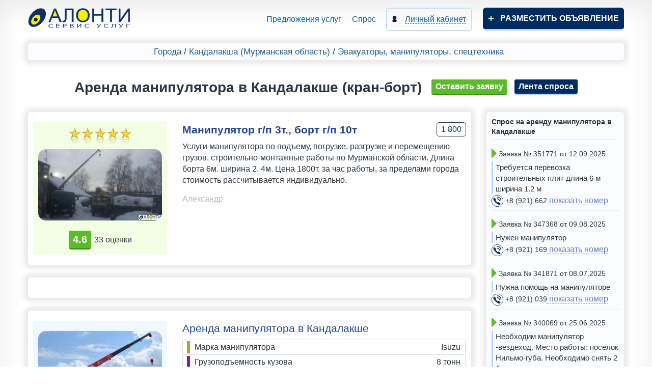

--- FILE ---
content_type: text/html; charset=UTF-8
request_url: https://alonti.ru/kandalaksha/arenda-spectehniki/manipulyatory/
body_size: 9229
content:
<!DOCTYPE html>
<html class="no-js">

<head>
  <meta charset="utf-8">
  <meta http-equiv="X-UA-Compatible" content="IE=edge,chrome=1">
  <link type="image/x-icon" rel="shortcut icon" href="/favicon.ico">
  <link type="image/png" sizes="16x16" rel="icon" href="/favicon-16x16.png">
  <link type="image/png" sizes="32x32" rel="icon" href="/favicon-32x32.png">
  <link type="image/png" sizes="96x96" rel="icon" href="/favicon-96x96.png">
  <link type="image/png" sizes="120x120" rel="icon" href="/favicon-120x120.png"> 

    <script type="text/javascript" src="/assets/d2a588bb/jquery.js"></script>
<title>Аренда манипулятора Кандалакша кран-борт КМУ воровайка - заказать  услуги крана манипулятора самогруза - объявления на АЛОНТИ</title>
  <meta name="description" content="Аренда манипулятора Кандалакша кран-борт воровайка самогруз - заказать услуги грузоперевозки краном манипулятором КМУ на АЛОНТИ">
  <meta name="keywords" content="аренда манипулятора в Кандалакше">

  <meta name="viewport" content="width=device-width, initial-scale=1, maximum-scale=3, user-scalable=yes">
  <link rel="stylesheet" href="/site/css/bootstrap.min.css">
  <link rel="stylesheet" href="/site/css/main.css?ver=20">
  <link rel="stylesheet" href="/site/css/media.css?ver=20">

  
  <!-- <script src="https://api-maps.yandex.ru/2.1/?apikey=e56a7a01-3d32-4f74-bf18-b45224a891af&lang=ru_RU" type="text/javascript"></script> -->

      
	<script>window.yaContextCb=window.yaContextCb||[]</script>
	<script src="https://yandex.ru/ads/system/context.js" async></script>
  
</head>

<body>
  <header class="wrap clearfix">
    <div class="head-info clearfix">
      <a href="/" title="На главную" class="logo fl-l">
        <img src="/site/img/logo.png" alt="Alonti" style="width: 203px;height: 40px;">
      </a>
      <button class="mob-menu-btn visible-xs"><span></span></button>
      <div class="nav bar">
        <a href="/cities/" title="Предложения услуг" >
          Предложения услуг
        </a>

        <a href="/cities/vse-zakazy/" >
          Спрос
        </a>

        <a href="/cabinet/" title="" class="reg">

          <span>
            Личный кабинет
          </span>
        </a>
        <a href="/addad/" title="Разместить новое объявление" class="add">Разместить объявление</a>
      </div>
    </div>

    

      

    
  </header>
  <div id="main" class="wrap clearfix">
    
<div class="bread-crumbs">
	<a href="/cities/" title="Выбор города">Города</a> /
	<a href="/kandalaksha/">
		Кандалакша		(Мурманская область)	</a> /
	<a href="/kandalaksha/arenda-spectehniki/">
		Эвакуаторы, манипуляторы, спецтехника	</a>
	</div>
<div style="text-align: center; margin-bottom: 10px;">
  <h1 class="ad_h1">
    Аренда манипулятора в Кандалакше (кран-борт)  </h1>


    <a title="Оставить заявку в разделе Аренда манипулятора в Кандалакше (кран-борт)" href="#leave_order" style="display:inline-block;color:white;" class="new fancybox">
      Оставить заявку
    </a>

    
<div id="leave_order" class="new_modal" data-success-text="Спасибо! После проверки модератором, Ваша заявка будет опубликована и доступна для исполнителей. Обращаем Ваше внимание на то, что владельцы сайта сами не оказывают каких-либо услуг, сервис «АЛОНТИ» – это доска объявлений для заказчиков и исполнителей.">
  <h2 style="margin-bottom: 2px;">Оставить заявку</h2>
  <form action="" onsubmit="zh_sendOrder(this);return false;" method="post">
    <input type="hidden" name="order_type" value="other" />

    
        <input type="hidden" name="page" value="general" />
    
    
    
          <input type="hidden" name="region_name" value="Мурманская область" />
    
          <input type="hidden" name="section_id" value="1046" />
    
          <input type="hidden" name="category_id" value="1436" />
    
    <input type="hidden" name="city_id" value="610" />
    <table style="width: 100%;">
            <tr>
        <td style="padding: 0;">В разделе</td>
        <td>
          <div style="margin-bottom:15px;">Аренда манипулятора в Кандалакше (кран-борт)</div>
        </td>
      </tr>
                  <tr>
        <td style="padding: 0;"><span class="starr"></span>Ваше имя</td>
        <td>
          <input type="text" required name="name" />
          <div class="errorMessage order_name" style="display:block"></div>
        </td>
      </tr>
      <tr>
        <td style="padding: 0;"><span class="starr"></span>Телефон</td>
        <td>
          <input type="text" maxlength="50" required class="mask_phone" name="phone" />
          <div class="errorMessage order_phone" style="display:block"></div>
        </td>
      </tr>
      <tr>
        <td style="padding: 0;"><span class="starr"></span>Текст заявки</td>
        <td>
          <textarea style="height: 100px;margin: 0;" required name="text"></textarea>
          <div class="errorMessage order_text" style="display:block"></div>
        </td>
      </tr>
          </table>
    <fieldset style="font-size: 13px;margin-bottom: 20px;">
      <label>
        <input type="checkbox" name="agreement" style="width: 18px; height: 18px;vertical-align: middle;" value="1">
			Я даю согласие на обработку моих персональных данных в соответствии с 
			<a style="color: inherit;text-decoration: underline;" href="/info/politika_konfidentsialnosti/" target="_blank">политикой конфиденциальности</a> и принимаю условия 
			<a style="color: inherit;text-decoration: underline;" href="/info/polzovatelskoe_soglashenie/" target="_blank">пользовательского соглашения</a>. Также я даю согласие на то, что передаваемая мною информация в виде заявки (спроса), включая контактные данные, может быть опубликована в 
			<a style="text-decoration: underline;" href="/cities/vse-zakazy/" target="_blank">ленте заявок</a> для общего доступа.
        <div class="errorMessage order_agreement" style="display:block"></div>
      </label>
    </fieldset>
    <div class="text-center"><button id="btn-popup-order" type="submit" class="new">Отправить</button></div>
  </form>
</div>


<script>
var zh_sendOrder = (function () {

  var reguestWasSent = false;

  function zh_sendOrder (obj)
  {
    if ( reguestWasSent )
      return;

    $(".text-center").html ('<img src="/site/img/progress.gif">');
    reguestWasSent = true;

    var data = $(obj).serialize();

    $.ajax({
      type: "POST",
      url: '/ajax/sendOrder/',
      data: data,
      dataType: 'json',
      success: function(MyJSON)
      {
        $(".text-center").html ('<button id="btn-popup-order" type="submit" class="new">Отправить</button>');
        reguestWasSent = false;

        if ( MyJSON.success ) {

          $("#"+ obj.parentNode.id).html('<div style="text-align:center;font-weight:bold;font-size:18px;">'+ $("#"+ obj.parentNode.id).data("successText") +'</div>');

        } else {
          $("#"+ obj.parentNode.id +" .order_captcha").html('');
          $("#"+ obj.parentNode.id +" .order_text").html('');
          $("#"+ obj.parentNode.id +" .order_phone").html('');
          $("#"+ obj.parentNode.id +" .order_name").html('');
          $("#"+ obj.parentNode.id +" .order_agreement").html('');

          for (var key in MyJSON.errors)
          {
            $("#"+ obj.parentNode.id +" .order_"+ key).html( MyJSON.errors[key][0] );
          }
        }
      }
    });
  }

  return zh_sendOrder;
})();

</script>
  

  <a title="Перейти на ленту спроса" href="/cities/vse-zakazy/" class="blue_btn" style="display: inline-block;padding: 3px 8px;text-transform: none;color: white;margin-left: 10px;">
    Лента спроса
  </a>

  
  </div>

<div class="row">
  <div class="col-md-9">
          



  <div class="advest" style="font-size: 16px;">
    <div class="row">
      <div class="previewContainer col-lg-4" style="text-align: center;">
        <div style="padding: 10px;background: #f2ffe5">
                      <div>
              <div title="Рейтинг объявления: 5 звезд" 
           style="display: inline-block;vertical-align: middle;cursor: default;"><img src="/site/img/star.png"><img src="/site/img/star.png"><img src="/site/img/star.png"><img src="/site/img/star.png"><img src="/site/img/star.png"></div>            </div>

            
                      
          <a href="manipulyator-g-p-3t-bort-g-p-10t-id98133/" class="photoPreview fancybox">
      <img loading="lazy" src="/uploads/user/thumbnails/4/fghggvubmwtsh.jpg" height="140"  alt="" title="Манипулятор г/п 3т., борт г/п 10т">
    </a>
          

  <div style="margin-top: 10px;">
    <span style="display: inline-block;">
      
        <div style="display: flex;align-items: center;">
          <div class="new" style="margin: 0 6px 0 0;font-size: 20px;background: #5bbb2b;border-color: #3f9315;" title="Среднее значение по оценкам и отзывам">
            4.6          </div>
          <div style="font-size: 16px;text-align: left;">
                                      <div>
                33                оценки              </div>
                      </div>
        </div>

            </span>
  </div>
        </div>
      </div>

      <div class="contentPosition col-lg-8" style="font-size: 16px;">
        <div class="clearfix item-header">
                      <span title="Цена" style="background: #fff;color: #143953;border: solid 1px #143953;display: inline-block;padding: 2px 8px;border-radius: 5px;font-size: 16px;float: right;">
              1 800            </span>
                    <h3>
            <a style="display: inline; font-weight: bold;" href="manipulyator-g-p-3t-bort-g-p-10t-id98133/">
              Манипулятор г/п 3т., борт г/п 10т            </a>
          </h3>
        </div>

        
        <span class="text-razdel">
                      Услуги манипулятора по подъему, погрузке, разгрузке и перемещению грузов, строительно-монтажные работы по Мурманской области. Длина борта 6м. ширина 2. 4м. Цена 1800т. за час работы, за пределами города стоимость рассчитывается индивидуально.                  </span>

        

                  <div style="color: #BCBCBC;display:block;margin:15px 0 10px 0;">
                                        Александр                      </div>
        
              </div>
    </div>
  </div>


	<div class="advest">

<div id="yandex_rtb_R-A-1963799-5"></div>
<script>window.yaContextCb.push(()=>{
  Ya.Context.AdvManager.render({
    renderTo: 'yandex_rtb_R-A-1963799-5',
    blockId: 'R-A-1963799-5'
  })
})</script>

	</div>


  <div class="advest" style="">
    <div class="row">
      <div class="previewContainer col-lg-4" style="text-align: center;">
        <div style="padding: 10px;background: #f0f8ff">
          
          <a href="arenda-manipulyatora/" class="photoPreview fancybox">
      <img loading="lazy" src="/uploads/templates/thumbnails/2020/d9ca2f97e157790b239ee0f20054c1aa.jpg" height="193"  alt="" title="Аренда манипулятора в Кандалакше">
    </a>
                  </div>
      </div>

      <div class="contentPosition col-lg-8" style="font-size: 16px;">
        <div class="clearfix item-header">
                    <h3>
            <a style="display: inline; font-weight: bold;font-weight: normal;" href="arenda-manipulyatora/">
              Аренда манипулятора в Кандалакше            </a>
          </h3>
        </div>

        
<table style="border: 1px solid #dddbdb;border-bottom: none;margin-bottom: 10px;width: 100%;">
  <tbody>
          <tr style="display: flex;border-bottom: 1px solid #dddbdb;padding: 2px 8px;">
        <td style="width: 6px;margin-right: 8px;background: #b2a435"></td>
        <td style="flex: 1">
          Марка манипулятора        </td>
        <td>Isuzu</td>
      </tr>
          <tr style="display: flex;border-bottom: 1px solid #dddbdb;padding: 2px 8px;">
        <td style="width: 6px;margin-right: 8px;background: #791fac"></td>
        <td style="flex: 1">
          Грузоподъемность кузова        </td>
        <td>8 тонн</td>
      </tr>
          <tr style="display: flex;border-bottom: 1px solid #dddbdb;padding: 2px 8px;">
        <td style="width: 6px;margin-right: 8px;background: #b0733d"></td>
        <td style="flex: 1">
          Грузоподъемность стрелы        </td>
        <td>5 тонн</td>
      </tr>
          <tr style="display: flex;border-bottom: 1px solid #dddbdb;padding: 2px 8px;">
        <td style="width: 6px;margin-right: 8px;background: #5a8499"></td>
        <td style="flex: 1">
          Длина кузова        </td>
        <td>5 м.</td>
      </tr>
          <tr style="display: flex;border-bottom: 1px solid #dddbdb;padding: 2px 8px;">
        <td style="width: 6px;margin-right: 8px;background: #852828"></td>
        <td style="flex: 1">
          Ширина кузова        </td>
        <td>2,5 м.</td>
      </tr>
      </tbody>
</table>
        <span class="text-razdel">
                      Предлагаем услуги манипулятора в Кандалакше, грузоподъемность стрелы 3-5 тонн, грузоподъемность борта 8т, выполняем различные работы: перевозка строительных вагонов, выгрузка шаланд с различным материалом, перемещение груза в труднодоступные места.                  </span>

        

                  <div style="color: #BCBCBC;display:block;margin:15px 0 10px 0;">
                          Александр                      </div>
        
              </div>
    </div>
  </div>




  <div class="advest" style="">
    <div class="row">
      <div class="previewContainer col-lg-4" style="text-align: center;">
        <div style="padding: 10px;background: #fffee0">
          
          <a href="manipulyator-ot-sobstvennika/" class="photoPreview fancybox">
      <img loading="lazy" src="/uploads/templates/thumbnails/2021/bdc33435f8a902c6a14c3f5c4fb59be1.jpg" height="183"  alt="" title="Манипулятор в Кандалакше от собственника">
    </a>
                  </div>
      </div>

      <div class="contentPosition col-lg-8" style="font-size: 16px;">
        <div class="clearfix item-header">
                    <h3>
            <a style="display: inline; font-weight: bold;font-weight: normal;" href="manipulyator-ot-sobstvennika/">
              Манипулятор в Кандалакше от собственника            </a>
          </h3>
        </div>

        
<table style="border: 1px solid #dddbdb;border-bottom: none;margin-bottom: 10px;width: 100%;">
  <tbody>
          <tr style="display: flex;border-bottom: 1px solid #dddbdb;padding: 2px 8px;">
        <td style="width: 6px;margin-right: 8px;background: #b2a435"></td>
        <td style="flex: 1">
          Марка манипулятора        </td>
        <td>Hyundai</td>
      </tr>
          <tr style="display: flex;border-bottom: 1px solid #dddbdb;padding: 2px 8px;">
        <td style="width: 6px;margin-right: 8px;background: #791fac"></td>
        <td style="flex: 1">
          Грузоподъемность кузова        </td>
        <td>до 18 тонн</td>
      </tr>
          <tr style="display: flex;border-bottom: 1px solid #dddbdb;padding: 2px 8px;">
        <td style="width: 6px;margin-right: 8px;background: #b0733d"></td>
        <td style="flex: 1">
          Грузоподъемность стрелы        </td>
        <td>7 тонн</td>
      </tr>
          <tr style="display: flex;border-bottom: 1px solid #dddbdb;padding: 2px 8px;">
        <td style="width: 6px;margin-right: 8px;background: #5a8499"></td>
        <td style="flex: 1">
          Длина кузова        </td>
        <td>9,5 м.</td>
      </tr>
          <tr style="display: flex;border-bottom: 1px solid #dddbdb;padding: 2px 8px;">
        <td style="width: 6px;margin-right: 8px;background: #852828"></td>
        <td style="flex: 1">
          Ширина кузова        </td>
        <td>2,5 м.</td>
      </tr>
          <tr style="display: flex;border-bottom: 1px solid #dddbdb;padding: 2px 8px;">
        <td style="width: 6px;margin-right: 8px;background: #a35da5"></td>
        <td style="flex: 1">
          Вылет стрелы        </td>
        <td>19,4 м.</td>
      </tr>
          <tr style="display: flex;border-bottom: 1px solid #dddbdb;padding: 2px 8px;">
        <td style="width: 6px;margin-right: 8px;background: #2731bf"></td>
        <td style="flex: 1">
          Мин. время заказа        </td>
        <td>2 часа</td>
      </tr>
      </tbody>
</table>
        <span class="text-razdel">
                      Доставка манипулятором в Кандалакше вашего груза делается точно в срок с согласованием заказчика.                  </span>

        

                  <div style="color: #BCBCBC;display:block;margin:15px 0 10px 0;">
                          Руслан                      </div>
        
              </div>
    </div>
  </div>



	<div class="advest">

<div id="yandex_rtb_R-A-1963799-6"></div>
<script>window.yaContextCb.push(()=>{
  Ya.Context.AdvManager.render({
    renderTo: 'yandex_rtb_R-A-1963799-6',
    blockId: 'R-A-1963799-6'
  })
})</script>

	</div>

  <div class="advest" style="">
    <div class="row">
      <div class="previewContainer col-lg-4" style="text-align: center;">
        <div style="padding: 10px;background: #fff6f0">
          
          <a href="gruzovye-avtomanipulyatory/" class="photoPreview fancybox">
      <img loading="lazy" src="/uploads/templates/thumbnails/2020/642895c1f7f068d37da23d1f8dc1f591.jpg" height="165"  alt="" title="Грузовые автоманипуляторы в Кандалакше">
    </a>
                  </div>
      </div>

      <div class="contentPosition col-lg-8" style="font-size: 16px;">
        <div class="clearfix item-header">
                    <h3>
            <a style="display: inline; font-weight: bold;font-weight: normal;" href="gruzovye-avtomanipulyatory/">
              Грузовые автоманипуляторы в Кандалакше            </a>
          </h3>
        </div>

        
<table style="border: 1px solid #dddbdb;border-bottom: none;margin-bottom: 10px;width: 100%;">
  <tbody>
          <tr style="display: flex;border-bottom: 1px solid #dddbdb;padding: 2px 8px;">
        <td style="width: 6px;margin-right: 8px;background: #b2a435"></td>
        <td style="flex: 1">
          Марка манипулятора        </td>
        <td>Isuzu Daewoo КамАЗ </td>
      </tr>
          <tr style="display: flex;border-bottom: 1px solid #dddbdb;padding: 2px 8px;">
        <td style="width: 6px;margin-right: 8px;background: #791fac"></td>
        <td style="flex: 1">
          Грузоподъемность кузова        </td>
        <td>до 20 тонн</td>
      </tr>
          <tr style="display: flex;border-bottom: 1px solid #dddbdb;padding: 2px 8px;">
        <td style="width: 6px;margin-right: 8px;background: #b0733d"></td>
        <td style="flex: 1">
          Грузоподъемность стрелы        </td>
        <td>от 3 до 8 тонн</td>
      </tr>
          <tr style="display: flex;border-bottom: 1px solid #dddbdb;padding: 2px 8px;">
        <td style="width: 6px;margin-right: 8px;background: #5a8499"></td>
        <td style="flex: 1">
          Длина кузова        </td>
        <td>5-8 м.</td>
      </tr>
          <tr style="display: flex;border-bottom: 1px solid #dddbdb;padding: 2px 8px;">
        <td style="width: 6px;margin-right: 8px;background: #852828"></td>
        <td style="flex: 1">
          Ширина кузова        </td>
        <td>2-2,4 м.</td>
      </tr>
          <tr style="display: flex;border-bottom: 1px solid #dddbdb;padding: 2px 8px;">
        <td style="width: 6px;margin-right: 8px;background: #a35da5"></td>
        <td style="flex: 1">
          Вылет стрелы        </td>
        <td>12-25 м.</td>
      </tr>
          <tr style="display: flex;border-bottom: 1px solid #dddbdb;padding: 2px 8px;">
        <td style="width: 6px;margin-right: 8px;background: #2731bf"></td>
        <td style="flex: 1">
          Доп. оборудование        </td>
        <td>люлька</td>
      </tr>
      </tbody>
</table>
        <span class="text-razdel">
                      Услуги манипулятора любой грузоподъемности в Кандалакше, любая форма оплаты, водители РФ профессионалы, скидки.                  </span>

        

                  <div style="color: #BCBCBC;display:block;margin:15px 0 10px 0;">
                          Даниил                      </div>
        
              </div>
    </div>
  </div>




  <div class="advest" style="">
    <div class="row">
      <div class="previewContainer col-lg-4" style="text-align: center;">
        <div style="padding: 10px;background: #eafff9">
          
          <a href="uslugi-manipulyatora/" class="photoPreview fancybox">
      <img loading="lazy" src="/uploads/templates/thumbnails/2020/15e088aa835a2247239e5aeb2623c74e.jpg" height="211"  alt="" title="Услуги манипулятора в Кандалакше">
    </a>
                  </div>
      </div>

      <div class="contentPosition col-lg-8" style="font-size: 16px;">
        <div class="clearfix item-header">
                    <h3>
            <a style="display: inline; font-weight: bold;font-weight: normal;" href="uslugi-manipulyatora/">
              Услуги манипулятора в Кандалакше            </a>
          </h3>
        </div>

        
        <span class="text-razdel">
                      Собственный парк спец техники в Кандалакше: 1) Манипулятор 5 тонн Борт 5.40 на 2.40, стрела 11м – 3 т. 2) Манипулятор 8 тонн Борт 6.20 на 2.50, стрела 12 м – 3т. 3) Манипулятор 10 тонн Борт 6.20 на 2.50, стрела 10 м– 3т.                   </span>

        

                  <div style="color: #BCBCBC;display:block;margin:15px 0 10px 0;">
                          Геннадий                      </div>
        
              </div>
    </div>
  </div>




  <div class="advest" style="">
    <div class="row">
      <div class="previewContainer col-lg-4" style="text-align: center;">
        <div style="padding: 10px;background: #f7f4ff">
          
          <a href="uslugi-avtokrana-manipulyatora/" class="photoPreview fancybox">
      <img loading="lazy" src="/uploads/templates/thumbnails/2020/d68a4077e2a7a229ae6215f7669bc075.jpg" height="165"  alt="" title="Услуги автокрана-манипулятора в Кандалакше">
    </a>
                  </div>
      </div>

      <div class="contentPosition col-lg-8" style="font-size: 16px;">
        <div class="clearfix item-header">
                    <h3>
            <a style="display: inline; font-weight: bold;font-weight: normal;" href="uslugi-avtokrana-manipulyatora/">
              Услуги автокрана-манипулятора в Кандалакше            </a>
          </h3>
        </div>

        
<table style="border: 1px solid #dddbdb;border-bottom: none;margin-bottom: 10px;width: 100%;">
  <tbody>
          <tr style="display: flex;border-bottom: 1px solid #dddbdb;padding: 2px 8px;">
        <td style="width: 6px;margin-right: 8px;background: #b2a435"></td>
        <td style="flex: 1">
          Марка манипулятора        </td>
        <td>ГАЗ</td>
      </tr>
          <tr style="display: flex;border-bottom: 1px solid #dddbdb;padding: 2px 8px;">
        <td style="width: 6px;margin-right: 8px;background: #791fac"></td>
        <td style="flex: 1">
          Грузоподъемность кузова        </td>
        <td>до 5 тонн</td>
      </tr>
          <tr style="display: flex;border-bottom: 1px solid #dddbdb;padding: 2px 8px;">
        <td style="width: 6px;margin-right: 8px;background: #b0733d"></td>
        <td style="flex: 1">
          Грузоподъемность стрелы        </td>
        <td>3 тонны</td>
      </tr>
          <tr style="display: flex;border-bottom: 1px solid #dddbdb;padding: 2px 8px;">
        <td style="width: 6px;margin-right: 8px;background: #5a8499"></td>
        <td style="flex: 1">
          Длина кузова        </td>
        <td>5 м.</td>
      </tr>
          <tr style="display: flex;border-bottom: 1px solid #dddbdb;padding: 2px 8px;">
        <td style="width: 6px;margin-right: 8px;background: #852828"></td>
        <td style="flex: 1">
          Ширина кузова        </td>
        <td>2,2 м.</td>
      </tr>
          <tr style="display: flex;border-bottom: 1px solid #dddbdb;padding: 2px 8px;">
        <td style="width: 6px;margin-right: 8px;background: #a35da5"></td>
        <td style="flex: 1">
          Мин. время заказа        </td>
        <td>2 часа</td>
      </tr>
      </tbody>
</table>
        <span class="text-razdel">
                      Борт 5 тонн, вылет стрелы 10 метров 3 тонны, кузов 5х2,2х0,6 метра, все виды услуг в Кандалакше.                  </span>

        

                  <div style="color: #BCBCBC;display:block;margin:15px 0 10px 0;">
                          Виталий                      </div>
        
              </div>
    </div>
  </div>
      </div>
  <div class="col-md-3">
          <div class="ads_right-side">
        <div class="ads_right_side_title">
          Спрос на аренду манипулятора в Кандалакше        </div>

        <div class="hider-orders" data-count="10">
                      <div class="ads_right_side_order">
              <p><span class="strelka"></span>
  Заявка &#8470; 351771      от 12.09.2025  </p>
<p class="text-zakaz">
  Требуется перевозка строительных плит длина 6 м ширина 1.2 м</p>
<p>
  <img style="float: none;width: auto;height: auto;margin: 0;" src="/site/img/feedback-call-icon.png" alt="Телефон">

  +8 (921) 662<span onclick="showPhoneNumber(this, 351771, 'default'); yaCounter52554637.reachGoal('kontakt')" style="color: #6e82b9;border-bottom: dashed 1px #6e82b9;font-size: 16px;cursor: pointer;"> показать номер</span><script src="/site/js/showPhoneNumber.js"></script>
  <a href="#leave_complaint" id="complaint351771" style="display: none;" class="complaint fancybox" onclick="addOrderId(351771)">Пожаловаться</a>
</p>



  <script src="/site/js/showPhoneNumber.js"></script>

  <div id="leave_complaint" class="new_modal">
  <div id="leave_complaint_is_ok"></div>
  <form id="leave_complaint_form" action="" onsubmit="zh_sendComplaint(this);return false;" method="post">
    <h2 style="margin-bottom: 2px;">Отправка жалобы</h2>

    <input type="hidden" name="ad_name" value="" />
    <input type="hidden" name="ad_url" value="/kandalaksha/arenda-spectehniki/manipulyatory/" />
    <input type="hidden" name="ad_id" value="" />
    <input type="hidden" name="page" value="zakazy" />

          <label style="display:block;margin-top:10px;">
        <input type="radio" name="type" value="no_answer" onchange="showComplaintTextField('none')" /> Не дозвониться
      </label>
      <label style="display:block;margin-top:10px;">
        <input type="radio" name="type" value="wrong_phone" onchange="showComplaintTextField('none')" /> Ошибочный телефон
      </label>
      <label style="display:block;margin-top:10px;">
        <input type="radio" name="type" value="outdated_ad" onchange="showComplaintTextField('none')" /> Неактуальное объявление
      </label>
      <label style="display:block;margin-top:10px;">
        <input type="radio" name="type" value="other_reason" onchange="showComplaintTextField('block')" /> Другая причина
      </label>
    
    <div style="margin:15px 0;display:none;" id="text">
      <textarea style="height:100px;width:100%;" placeholder="Максимальная длина текста 300 символов" name="text"></textarea>
      <br>
      <div class="errorMessage" id="complaint_text" style="display:inline-block;margin-top:10px;"></div>
    </div>

    <div class="text-center"><button type="submit" class="new">Отправить</button></div>
  </form>
</div>


<div style="display:none;">
  <script>
    function showComplaintTextField(display) {
      $('#text').css({
        display: display
      })

      if (display === 'block') $('#text textarea').attr('required', true)
      else $('#text textarea').removeAttr('required')
    }

    function addOrderId(id) {
      $("#leave_complaint [name='ad_name']").val("Заявка № " + id);
      $("#leave_complaint [name='ad_id']").val(id);

      $("#leave_complaint #leave_complaint_form").css("display", "block");
      $("#leave_complaint #leave_complaint_is_ok").css("display", "none");
    }

    function zh_sendComplaint(obj) {
      var data = $(obj).serialize();

      $.ajax({
        type: "POST",
        url: '/ajax/sendComplaint/',
        data: data,
        dataType: 'json',
        success: function(MyJSON) {
          if (MyJSON.success) {
            $("#leave_complaint #leave_complaint_is_ok").css("display", "block").html('<div style="text-align:center;font-weight:bold;font-size:18px;">Спасибо! Ваша жалоба отправлена администрации сайта.<br>Мы постараемся обработать её в ближайшее время.</div>');

            $("#leave_complaint #leave_complaint_form").css("display", "none");

          } else {
            for (var key in MyJSON.errors) {
              $("#complaint_" + key).html(MyJSON.errors[key][0]);
            }
          }
        }
      });
    }
  </script>
</div>
            </div>
                      <div class="ads_right_side_order">
              <p><span class="strelka"></span>
  Заявка &#8470; 347368      от 09.08.2025  </p>
<p class="text-zakaz">
  Нужен манипулятор</p>
<p>
  <img style="float: none;width: auto;height: auto;margin: 0;" src="/site/img/feedback-call-icon.png" alt="Телефон">

  +8 (921) 169<span onclick="showPhoneNumber(this, 347368, 'default'); yaCounter52554637.reachGoal('kontakt')" style="color: #6e82b9;border-bottom: dashed 1px #6e82b9;font-size: 16px;cursor: pointer;"> показать номер</span>
  <a href="#leave_complaint" id="complaint347368" style="display: none;" class="complaint fancybox" onclick="addOrderId(347368)">Пожаловаться</a>
</p>


            </div>
                      <div class="ads_right_side_order">
              <p><span class="strelka"></span>
  Заявка &#8470; 341871      от 08.07.2025  </p>
<p class="text-zakaz">
  Нужна помощь на манипуляторе</p>
<p>
  <img style="float: none;width: auto;height: auto;margin: 0;" src="/site/img/feedback-call-icon.png" alt="Телефон">

  +8 (921) 039<span onclick="showPhoneNumber(this, 341871, 'default'); yaCounter52554637.reachGoal('kontakt')" style="color: #6e82b9;border-bottom: dashed 1px #6e82b9;font-size: 16px;cursor: pointer;"> показать номер</span>
  <a href="#leave_complaint" id="complaint341871" style="display: none;" class="complaint fancybox" onclick="addOrderId(341871)">Пожаловаться</a>
</p>


            </div>
                      <div class="ads_right_side_order">
              <p><span class="strelka"></span>
  Заявка &#8470; 340069      от 25.06.2025  </p>
<p class="text-zakaz">
  Необходим манипулятор -вездеход. Место работы: поселок Нильмо-губа. Необходимо снять 2 бытовки с шаланды и перевезти по поселку на участок. </p>
<p>
  <img style="float: none;width: auto;height: auto;margin: 0;" src="/site/img/feedback-call-icon.png" alt="Телефон">

  +7 (960) 022<span onclick="showPhoneNumber(this, 340069, 'default'); yaCounter52554637.reachGoal('kontakt')" style="color: #6e82b9;border-bottom: dashed 1px #6e82b9;font-size: 16px;cursor: pointer;"> показать номер</span>
  <a href="#leave_complaint" id="complaint340069" style="display: none;" class="complaint fancybox" onclick="addOrderId(340069)">Пожаловаться</a>
</p>


            </div>
                      <div class="ads_right_side_order">
              <p><span class="strelka"></span>
  Заявка &#8470; 303925      от 30.07.2024  </p>
<p class="text-zakaz">
  Нужен манипулятор, отвезти груз с нивы3 до нивы2 через пзори</p>
<p>
  <img style="float: none;width: auto;height: auto;margin: 0;" src="/site/img/feedback-call-icon.png" alt="Телефон">

  +8 (911) 316<span onclick="showPhoneNumber(this, 303925, 'default'); yaCounter52554637.reachGoal('kontakt')" style="color: #6e82b9;border-bottom: dashed 1px #6e82b9;font-size: 16px;cursor: pointer;"> показать номер</span>
  <a href="#leave_complaint" id="complaint303925" style="display: none;" class="complaint fancybox" onclick="addOrderId(303925)">Пожаловаться</a>
</p>


            </div>
                      <div class="ads_right_side_order">
              <p><span class="strelka"></span>
  Заявка &#8470; 293254      от 30.05.2024  </p>
<p class="text-zakaz">
  Я хотела узнать сколько будет стоить разгрузка бани в селе Алакуртти? . </p>
<p>
  <img style="float: none;width: auto;height: auto;margin: 0;" src="/site/img/feedback-call-icon.png" alt="Телефон">

  +7 (911) 329<span onclick="showPhoneNumber(this, 293254, 'default'); yaCounter52554637.reachGoal('kontakt')" style="color: #6e82b9;border-bottom: dashed 1px #6e82b9;font-size: 16px;cursor: pointer;"> показать номер</span>
  <a href="#leave_complaint" id="complaint293254" style="display: none;" class="complaint fancybox" onclick="addOrderId(293254)">Пожаловаться</a>
</p>


            </div>
                      <div class="ads_right_side_order">
              <p><span class="strelka"></span>
  Заявка &#8470; 269242      от 26.12.2023  </p>
<p class="text-zakaz">
  Требуется услуга перегруза одной единицы товара весом 2 т размеры д/ш/в из одного транспортного средства в другое. </p>
<p>
  <img style="float: none;width: auto;height: auto;margin: 0;" src="/site/img/feedback-call-icon.png" alt="Телефон">

  +7 (953) 164<span onclick="showPhoneNumber(this, 269242, 'default'); yaCounter52554637.reachGoal('kontakt')" style="color: #6e82b9;border-bottom: dashed 1px #6e82b9;font-size: 16px;cursor: pointer;"> показать номер</span>
  <a href="#leave_complaint" id="complaint269242" style="display: none;" class="complaint fancybox" onclick="addOrderId(269242)">Пожаловаться</a>
</p>


            </div>
                      <div class="ads_right_side_order">
              <p><span class="strelka"></span>
  Заявка &#8470; 250278      от 03.10.2023  </p>
<p class="text-zakaz">
  Надо выгрузить готовую мобильную баню в Кандалакшинском районе 2 штуки в разных местах. Бани около 3 тонны каждый. Надо 7 октября желательно первую с утра а второй соответственно последующим</p>
<p>
  <img style="float: none;width: auto;height: auto;margin: 0;" src="/site/img/feedback-call-icon.png" alt="Телефон">

  +8 (996) 068<span onclick="showPhoneNumber(this, 250278, 'default'); yaCounter52554637.reachGoal('kontakt')" style="color: #6e82b9;border-bottom: dashed 1px #6e82b9;font-size: 16px;cursor: pointer;"> показать номер</span>
  <a href="#leave_complaint" id="complaint250278" style="display: none;" class="complaint fancybox" onclick="addOrderId(250278)">Пожаловаться</a>
</p>


            </div>
                      <div class="ads_right_side_order">
              <p><span class="strelka"></span>
  Заявка &#8470; 224913      от 08.07.2023  </p>
<p class="text-zakaz">
  Необходим на манипулятор в Кандалакше</p>
<p>
  <img style="float: none;width: auto;height: auto;margin: 0;" src="/site/img/feedback-call-icon.png" alt="Телефон">

  +7 (921) 709<span onclick="showPhoneNumber(this, 224913, 'default'); yaCounter52554637.reachGoal('kontakt')" style="color: #6e82b9;border-bottom: dashed 1px #6e82b9;font-size: 16px;cursor: pointer;"> показать номер</span>
  <a href="#leave_complaint" id="complaint224913" style="display: none;" class="complaint fancybox" onclick="addOrderId(224913)">Пожаловаться</a>
</p>


            </div>
                      <div class="ads_right_side_order">
              <p><span class="strelka"></span>
  Заявка &#8470; 219287      от 17.06.2023  </p>
<p class="text-zakaz">
  Кандалакша, лесуха</p>
<p>
  <img style="float: none;width: auto;height: auto;margin: 0;" src="/site/img/feedback-call-icon.png" alt="Телефон">

  +7 (921) 174<span onclick="showPhoneNumber(this, 219287, 'default'); yaCounter52554637.reachGoal('kontakt')" style="color: #6e82b9;border-bottom: dashed 1px #6e82b9;font-size: 16px;cursor: pointer;"> показать номер</span>
  <a href="#leave_complaint" id="complaint219287" style="display: none;" class="complaint fancybox" onclick="addOrderId(219287)">Пожаловаться</a>
</p>


            </div>
                  </div>

        
          <a title="Перейти на страницу заявок раздела Аренда манипулятора в Кандалакше (кран-борт)" style="display: block;font-weight: bold;margin-top:15px;" href="zakazy/">

            Все заявки в этом разделе
          </a>

              </div>

    
    
  <div class="ads_right-side">
    <div class="ads_right_side_title">
      Услуги манипулятора в ближайших городах    </div>

          
      <a class="ads_right_side_relink" style="display: block;" href="/chita/arenda-spectehniki/manipulyatory/">
        Грузовые автоманипуляторы в Чите      </a>
          
      <a class="ads_right_side_relink" style="display: block;" href="/murmansk/arenda-spectehniki/manipulyatory/">
        Услуги манипулятора по Мурманску      </a>
          
      <a class="ads_right_side_relink" style="display: block;" href="/apatity/arenda-spectehniki/manipulyatory/">
        Бортовые манипуляторы в Апатитах      </a>
          
      <a class="ads_right_side_relink" style="display: block;" href="/kirovsk/arenda-spectehniki/manipulyatory/">
        Услуга крана манипулятора по Кировску      </a>
          
      <a class="ads_right_side_relink" style="display: block;" href="/monchegorsk/arenda-spectehniki/manipulyatory/">
        Камаз манипулятор в Мончегорске      </a>
                
  </div>

    

      </div>
</div>



  

  <script src="/site/js/hider.js"></script>
  <script>
    hider.ajar('.hider-orders', 5, ['заявка', 'заявки', 'заявок']);
  </script>

  <script>
    function checkUpdateDate(date) {
      jQuery.fancybox(
        '<div style="position:relative;text-align: center;background: #fff;padding: 15px 25px;"><h2>' +
        date +
        '</h2></div>'
      );
    }

    function raiseAd(el) {
      var type = $(el).attr("data-type");

      var text = '';

      if (type === "noOwner")
        text = '<h2>Поднять можно только свое объявление.</h2>';

      else {

        var href = '';

        if (type === 'unauthorizedUser')
          href = '/cabinet/';
        else if (0)
          href = '/cabinet/raise_ad/?ad_id=' + $(el).attr("data-ad-id") + '&redirect=%2Fkandalaksha%2Farenda-spectehniki%2Fmanipulyatory%2F';
        else
          href = '/cabinet/raise/';

        text = '<h2>Поднять объявление на верхнюю позицию в разделе?</h2>' +
          '<a href="' + href + '" class="green-btn">Да</a>';
      }

      jQuery.fancybox(
        '<div style="position:relative;text-align: center;background: #fff;padding: 15px 25px;">' +
        text +
        '</div>'
      );
    }


    $(window).load(function() {

      if (0) {

        jQuery.fancybox(
          '<div style="position:relative;text-align: center;background: #fff;max-width: 530px;padding: 15px 25px;">' +
          '<h2>Ваше объявление поднято на верхнюю позицию в разделе.</h2>' +
          '</div>'
        );
      }
    });
  </script>



<div class="advest">
<div id="yandex_rtb_R-A-1963799-2"></div>
<script>window.yaContextCb.push(()=>{
  Ya.Context.AdvManager.render({
    renderTo: 'yandex_rtb_R-A-1963799-2',
    blockId: 'R-A-1963799-2'
  })
})</script>
</div>  </div>

  <footer style="opacity: 0;">
    <div class="wrap">
      <div class="row">
        <div class="col-md-2" style="padding-left: 0; text-align: center;">
          <img src="/site/img/logo-footer.png" alt="logo" style="width: 131px;height: 31px;">
                    <div style="margin-top: 10px;color: white;">© 2015-2026</div>
        </div>


        <div class="col-md-8" style="padding-left: 0; text-align: center;">
          <div class="footer_links row">

            <div class="col-md-3" style="padding-right: 0;">
              <a href="/info/o_servise/" title="О сервисе">О сервисе</a><br>
			</div>          

            <div class="col-md-4" style="padding-right: 0;">		
				<a href="/info/politika_konfidentsialnosti/" title="Политика конфиденциальности">Политика конфиденциальности</a><br>
				<a href="/info/polzovatelskoe_soglashenie/" title="Пользовательское соглашение">Пользовательское соглашение</a><br>
				<a href="/info/offer/" title="Оферта на платные услуги">Оферта на платные услуги</a><br>					
			</div>
  
            <div class="col-md-3" style="padding-right: 0;">
              <div>
                <span><img src="/site/img/feedback-mes-icon-2.png" alt="email"></span>
                <a href="mailto:info@alonti.ru" title="Написать нам" class="email">
                  info@alonti.ru
                </a>
              </div>
            </div>

          </div>
        </div>
      </div>
    </div>
  </footer>

  <script>
    $(window).load(function() {

      footer();

      function footer() {

        if ($(document).height() <= $(window).height()) {
          var docHeight = $(window).height(),
            footerHeight = $('footer').outerHeight();

          $('footer').css("position", "absolute");
          $('footer').css('top', (docHeight - footerHeight) + 'px');
        } else {
          document.querySelector("footer").style.cssText = '';
        }
        $('footer').css("opacity", 1);
      }

      setInterval(footer, 100);
    });
  </script>
  <script src="/site/js/modernizr-2.6.2.min.js"></script>
  <script src="/site/js/plugins.js"></script>
  <script src="/site/js/main.js?ver.1.6"></script>
  <!-- Yandex.Metrika counter -->
  <script type="text/javascript">
    (function(m, e, t, r, i, k, a) {
      m[i] = m[i] || function() {
        (m[i].a = m[i].a || []).push(arguments)
      };
      m[i].l = 1 * new Date();
      k = e.createElement(t), a = e.getElementsByTagName(t)[0], k.async = 1, k.src = r, a.parentNode.insertBefore(k, a)
    })
    (window, document, "script", "https://mc.yandex.ru/metrika/tag.js", "ym");

    ym(52554637, "init", {
      clickmap: true,
      trackLinks: true,
      accurateTrackBounce: true
    });
  </script>
  <noscript>
    <div><img src="https://mc.yandex.ru/watch/52554637" style="position:absolute; left:-9999px;" alt="" /></div>
  </noscript>
  <!-- /Yandex.Metrika counter -->
</body>

</html>